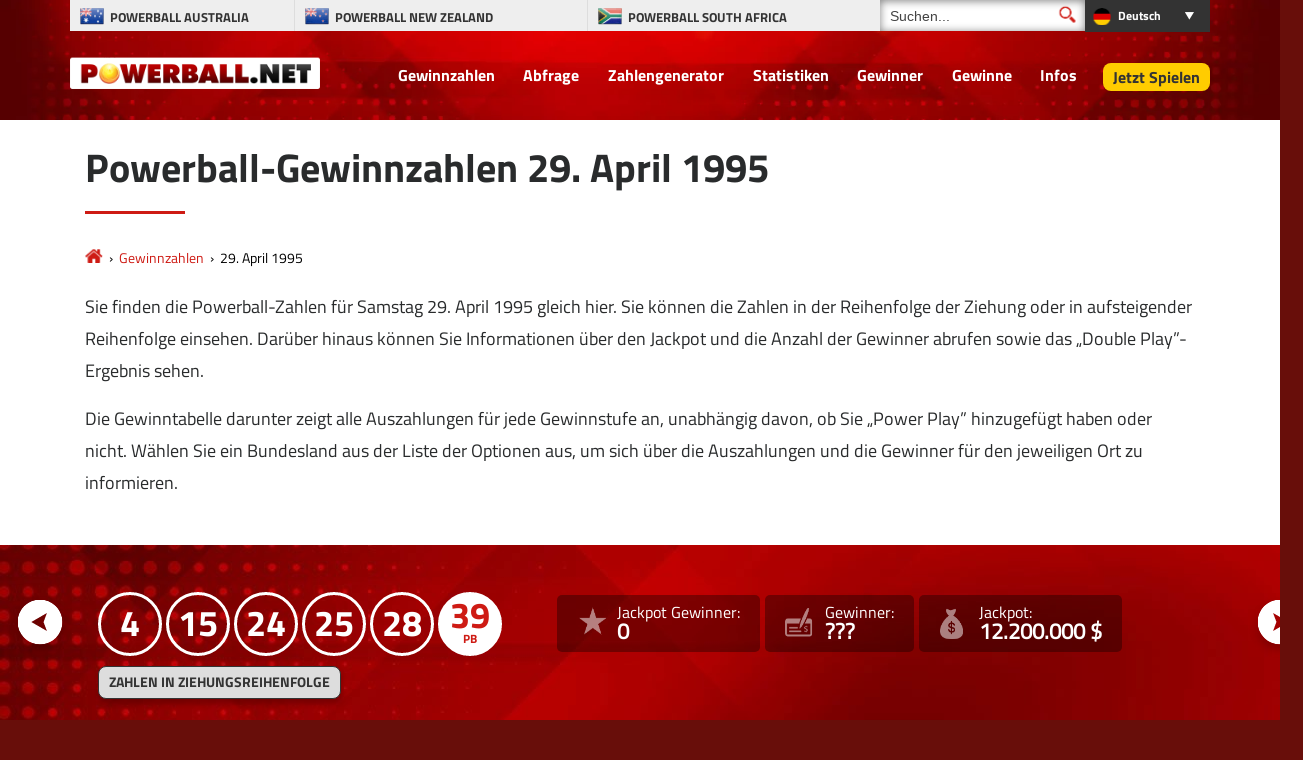

--- FILE ---
content_type: text/html; charset=utf-8
request_url: https://www.powerball.net/de/zahlen/1995-04-29
body_size: 7774
content:
<!DOCTYPE html>
<html lang="de">
<head>
	
	<meta charset="utf-8">
	<title>Powerball-Gewinnzahlen 29. April 1995</title>
	<meta name="description" content="Detaillierte Aufteilung der Powerball-Ergebnisse für Samstag 29. April 1995, mit Gewinnzahlen, Höhe der Preise und Anzahl der Gewinner für jeden Preis.">
	<meta name="keywords" content="Gewinnzahlen, Powerball-Zahlen 29. April 1995">
	<meta name="author" content="Powerball.net">
	<meta name="copyright" content="Copyright © 2026 - Powerball.net">
	<meta name="format-detection" content="telephone=no">
	<meta name="HandheldFriendly" content="True"><meta http-equiv="X-UA-Compatible" content="IE=edge">
	<meta name="viewport" content="width=device-width, initial-scale=1">
	
	<link rel="alternate" hreflang="x-default" href="https://www.powerball.net/numbers/1995-04-29">
<link rel="alternate" hreflang="es" href="https://www.powerball.net/es/resultados/1995-04-29">
<link rel="alternate" hreflang="fr" href="https://www.powerball.net/fr/resultats/1995-04-29">
<link rel="alternate" hreflang="de" href="https://www.powerball.net/de/zahlen/1995-04-29">
<link rel="alternate" hreflang="ru" href="https://www.powerball.net/ru/nomera/1995-04-29">


	<link rel="shortcut icon" href="/favicon.ico" type="image/x-icon">
	<link rel="apple-touch-icon" href="/apple-touch-icon.png">
	<link rel="preload" href="/fonts/titilliumweb-regular.woff2" as="font" crossorigin="anonymous">
	<link rel="preload" href="/fonts/titilliumweb-bold.woff2" as="font" crossorigin="anonymous">
	<style>
		@font-face {
			font-family: "tit_reg"; font-display: swap; font-weight: normal; font-style: normal;
			src: url("/fonts/titilliumweb-regular.woff2") format("woff2"), url("/fonts/titilliumweb-regular.woff") format("woff"), url("/fonts/titilliumweb-regular.ttf") format("truetype");
		}
		@font-face {
			font-family: "tit_bold"; font-display: swap; font-weight: bold; font-style: normal;
			src: url("/fonts/titilliumweb-bold.woff2") format("woff2"), url("/fonts/titilliumweb-bold.woff") format("woff"), url("/fonts/titilliumweb-bold.ttf") format("truetype");
		}
	</style>

	<link href="/css/us?v=gcFLnc5jADU_u_LG-wTJwcmT53OAa1ZwncjZjkj6o1A1" rel="stylesheet"/>

	
<style>

	/*body header {background-image: url(/images/template/bg-us.webp);}*/
	.stats-box {background-image:url(/images/template/stats-bg-us.webp);}
	.stats-box.-alt {background-image: url(/images/template/stats-bg-alt-us.jpg);}
	.special-box{background-image:url(/images/template/special-box-us.webp);}
	
	@media (min-width: 1200px) {
		.big-bg {background-image: url(/images/template/play-bg-us.webp);}
		.ticket .jackpot-box{background-image: url(/images/template/jackpot-ball.webp);}
	}
	@media (max-width: 1199px) {
		.top-bg, .big-bg {background-image: url(/images/template/bg-tablet-us.webp);}
		.stats-box, .stats-box.-alt {background-image: url(/images/template/stats-bg-mobile-us.webp);}
	}
	@media (min-width: 992px) {
		body header,.bodybg header { background: url(/images/template/body-bg-us.webp);background-size: cover;background-repeat: no-repeat;background-position: center;background-color: #550404;}
	}
	@media (max-width: 767px) {
		.top-bg, .big-bg {background-image: url(/images/template/bg-mobile-us.webp);}
		.ticket{background-image: url(/images/template/powerball-bg.jpg);}
	}
	
</style>
		<meta property="og:title" content="Powerball-Gewinnzahlen 29. April 1995">
		<meta property="og:description" content="Detaillierte Aufteilung der Powerball-Ergebnisse für Samstag 29. April 1995, mit Gewinnzahlen, Höhe der Preise und Anzahl der Gewinner für jeden Preis.">
		<meta property="og:type" content="website">
		<meta property="og:url" content="/de/zahlen/1995-04-29">
		<meta property="og:site_name" content="Powerball">
		<meta property="og:image" content="https://www.powerball.net/images/open-graph/brand.jpg">
	
	
	<script>
		function addLoadEvent(n){if(window.addEventListener)window.addEventListener("load",n,!1);else if(window.attachEvent)window.attachEvent("onload",n);else{var d=window.onload;window.onload=function(){d&&d(),n()}}}
	</script>
	
	<link rel="amphtml" href="https://www.powerball.net/amp/de/zahlen/1995-04-29">

	
	<script type="text/javascript">
    (function(c,l,a,r,i,t,y){
        c[a]=c[a]||function(){(c[a].q=c[a].q||[]).push(arguments)};
        t=l.createElement(r);t.async=1;t.src="https://www.clarity.ms/tag/"+i;
        y=l.getElementsByTagName(r)[0];y.parentNode.insertBefore(t,y);
    })(window, document, "clarity", "script", "syb4tym7s7");
	</script>
	
	<script async src="https://www.googletagmanager.com/gtag/js?id=G-4LE8K1W8ME"></script>
	<script>
		window.dataLayer=window.dataLayer||[];
		function gtag(){dataLayer.push(arguments);}
		gtag('js',new Date());
		gtag('config','G-4LE8K1W8ME');
	</script>
	
	
	<script>addLoadEvent(function(){ setTimeout(function(){ document.getElementById("autoAds").src="https://pagead2.googlesyndication.com/pagead/js/adsbygoogle.js?client=3544150948936075"; }, 5000); });</script>
	<script async id="autoAds" crossorigin="anonymous"></script>

	
</head>

<body class="bodybg">

	

	<header>
		
		<div class="container">

			<div class="row noFlex">

				<div class="topBar">
				
					<ul class="selectNav">
						<li class="flag-au"><a href="/australia/" title="Powerball Australia"><span>Powerball Australia</span></a></li> 
						<li class="flag-nz"><a href="/newzealand/" title="Powerball New Zealand"><span>Powerball New Zealand</span></a></li>
						<li class="flag-sa"><a href="/southafrica/" title="Powerball South Africa"><span>Powerball South Africa</span></a></li>
					</ul>

					
						<div class="search">
							<form method="get" action="/de/suchen" id="cse-search-box-left" onSubmit="return ValidateForm()">
								<input type="text" name="addsearch" size="14" value="Suchen..." onBlur="if(this.value.length == 0) this.value='Suchen...';" onclick="this.value=''; this.style.color='#333';" id="search-box" class="searchText" aria-label="Suchen">
								<input type="submit" name="sa" value="" id="go-button" class="searchSubmit" aria-label="Suchen">
							</form>
						</div>
						<script>
							function ValidateForm(){if(document.getElementById("search-box").value=="Suchen..."){alert("Please enter your search query before submitting your search...");return false}else{return true}}			
						</script>
					<div class="languages dropdown-box">

	
		<ul>
			<li class="title de" style="text-transform: capitalize">
				Deutsch
				<div class="dropdown">
					<ul>
						
							<li class="us-li"><a href="/numbers/1995-04-29" title="View this page in English" style="text-transform: capitalize" class="us">English</a></li>
						
							<li class="es-li"><a href="/es/resultados/1995-04-29" title="Ver esta página en español" style="text-transform: capitalize" class="es">español</a></li>
						
							<li class="fr-li"><a href="/fr/resultats/1995-04-29" title="Voir cette page en français" style="text-transform: capitalize" class="fr">français</a></li>
						
							<li class="de-li"><a href="/de/zahlen/1995-04-29" title="Sehen Sie diese Seite in Deutsch" style="text-transform: capitalize" class="de">Deutsch</a></li>
						
							<li class="ru-li"><a href="/ru/nomera/1995-04-29" title="Посмотреть страницу на русском языке" style="text-transform: capitalize" class="ru">русский</a></li>
						
					</ul>
				</div>
			</li>
		</ul> 
		
	
	
</div>
					
				</div>

				<a class="navbar-brand" href="/de/" title="www.powerball.net"><img src="/images/template/logo.png" alt="Powerball Logo"></a>

				<div class="navigation">

					<nav class="navbar navbar-toggleable-md navbar-inverse justify-content-end">

						<button class="navbar-toggler navbar-toggler-right hidden-lg-up" type="button" data-toggle="collapse" data-target="#navbarNavDropdown" aria-controls="navbarNavDropdown" aria-expanded="false" aria-label="Toggle navigation">
							<span class="navbar-toggler-icon"></span>
						</button>
						
						<div class="collapse navbar-collapse" id="navbarNavDropdown">
							<ul class="navbar-nav">
								
								<li class="nav-item"><a href="/de/zahlen/" title="Powerball Gewinnzahlen">Gewinnzahlen</a></li>
								<li class="nav-item"><a href="/de/abfrage" title="Abfrage">Abfrage</a></li>
								<li class="nav-item"><a href="/de/zahlengenerator" title="Zahlengenerator">Zahlengenerator</a></li>
								<li class="nav-item"><a href="/de/statistiken" title="Statistiken">Statistiken</a></li>
                                <li class="nav-item"><a href="/de/gewinner" title="Die größten Powerball-Gewinne">Gewinner</a></li>
								<li class="nav-item"><a href="/de/gewinne" title="Powerball Gewinne">Gewinne</a></li>
								<li class="nav-item"><a href="/de/informationen" title="Powerball Informationen">Infos</a></li>
										
									<li class="nav-item play"><a href="/de/scheine-kaufen" title="Jetzt Spielen">Jetzt Spielen</a></li>
								
							</ul>
						</div>

					</nav>

				</div>
				
				

			</div>

		</div>
		
		<br>

	</header>


<div class="container-fluid alt-bg marginTopMed">
	<div class="container">
		<div class="row paddingBig">
			<div class="col-md-12">
			
				<div class="contentHeader">
					<h1>Powerball-Gewinnzahlen 29. April 1995</h1>
				</div>
				
				<ol class="breadcrumbs" itemscope itemtype="http://schema.org/BreadcrumbList">
					<li itemprop="itemListElement" itemscope itemtype="http://schema.org/ListItem">
						<a itemprop="item"  href="/de/" title="Powerball"><span itemprop="name">Powerball</span></a>
						<meta itemprop="position" content="1">
					</li>
					<li itemprop="itemListElement" itemscope itemtype="http://schema.org/ListItem">
						<a itemprop="item"  href="/de/zahlen/" title="Powerball Gewinnzahlen"><span itemprop="name">Gewinnzahlen</span></a>
						<meta itemprop="position" content="2">
					</li>
					<li>29. April 1995</li>
				</ol>
							
				<p>Sie finden die Powerball-Zahlen für Samstag 29. April 1995  gleich hier.  Sie können die Zahlen in der Reihenfolge der Ziehung oder in aufsteigender Reihenfolge einsehen. Darüber hinaus können Sie Informationen über den Jackpot und die Anzahl der Gewinner abrufen sowie das „Double Play”-Ergebnis sehen.</p>
                <p>Die Gewinntabelle darunter zeigt alle Auszahlungen für jede Gewinnstufe an, unabhängig davon, ob Sie „Power Play” hinzugefügt haben oder nicht.  Wählen Sie ein Bundesland aus der Liste der Optionen aus, um sich über die Auszahlungen und die Gewinner für den jeweiligen Ort zu informieren.</p>
				
			</div>
		</div>
	</div>
</div>


<div class="container-fluid l-bg -alt">
	<div class="container">
		<div class="row">
			<div class=" l-row d-flex align-items-center justify-content-around flex-wrap">
				<div>
					<div class="l-balls">
					
						<div id="ballsAscending">
							<ul class="balls">
								
									<li class="new ball">4</li>
								
									<li class="new ball">15</li>
								
									<li class="new ball">24</li>
								
									<li class="new ball">25</li>
								
									<li class="new ball">28</li>
								
									<li class="new powerball">39</li>
								
							</ul>
						</div>
						
						
	
							<div id="ballsDrawn" style="display: none;">
								<ul class="balls">
									
										<li class="ball">28</li>
									
										<li class="ball">24</li>
									
										<li class="ball">25</li>
									
										<li class="ball">4</li>
									
										<li class="ball">15</li>
									
										<li class="powerball">39</li>
									
								</ul>
							</div>
							
							
							
							<div class="l-checkbox">
								<div onClick="switchOrder(this); return false;" id="switchLink" class="btn l-btn-order" style="cursor: pointer;">ZAHLEN IN ZIEHUNGSREIHENFOLGE</div>
							</div>
		
							<script>
								function switchOrder(obj) {
									var ballsAscending = document.getElementById("ballsAscending");
									var ballsDrawn = document.getElementById("ballsDrawn");
									var ballsAscendingDP = document.getElementById("ballsAscendingDP");
									var ballsDrawnDP = document.getElementById("ballsDrawnDP");
									if (!obj.drawn) {
										ballsAscending.style.display = "none";
										ballsDrawn.style.display = "";
										if (ballsAscendingDP && ballsDrawnDP) {
											ballsAscendingDP.style.display = "none";
											ballsDrawnDP.style.display = "";
										}
										obj.innerHTML = "ZAHLEN IN AUFSTEIGENDE ANSEHEN";
										obj.drawn = true;
									} else {
										ballsAscending.style.display = "";
										ballsDrawn.style.display = "none";
										if (ballsAscendingDP && ballsDrawnDP) {
											ballsAscendingDP.style.display = "";
											ballsDrawnDP.style.display = "none";
										}
										obj.innerHTML = "ZAHLEN IN ZIEHUNGSREIHENFOLGE ANSEHEN";
										obj.drawn = false;
									}
								};
							</script>
		
						
					
					</div>
				</div>
				
				<div class="d-flex align-items-center justify-content-around flex-wrap l-stats-box">
					<div class="d-flex flex-wrap l-stat-box">
						<div class="l-stat -j-winners">
							<span>Jackpot Gewinner:</span>
							
								<div>0</div>
							
						</div>
						<div class="l-stat -winners">
							<span>Gewinner:</span>
							
								<div>???</div>
							
						</div>
						<div class="l-stat -jackpot">
							<span>Jackpot:</span>
							
								<div>12.200.000 $</div>
							
						</div>
					</div>
				</div>
				
				<div class="nav-btns">
					
				  		<a href="/de/zahlen/1995-04-26" class="nav-btn _prev">
				  			<img src="/images/generic/arrow.svg" alt="Previous Drawing">
				  			<span>Vorherige Zahle</span>
				  		</a>
			  		
				  		<a href="/de/zahlen/1995-05-03" class="nav-btn _next">
				  			<span>Nächste Zahlen</span>
				  			<img src="/images/generic/arrow.svg" alt="Next Drawing">
				  		</a>
			  		
			  	</div>

			</div>
		</div>
	</div>
</div>


	
	<div class="container">
		<div class="row paddingBig align-items-center">
			<div class="col-md-12">
				<link href="/css/ban?v=Zl-G4QqEz1_ZELvtz-Dj37gznhGjug5F15p2gJnaUR81" rel="stylesheet"/>

	
		<style>.fullBan:hover>.banContainer {transform:scale(1.05)}</style>
	

	<a href="/de/spielen/powerball?AS=3&AR=109" title="Play Powerball Today" target="_blank" rel="nofollow" class="fullBan fullBan646" style="background:#ffbe00">
		<div class="banContainer">
			
			<video height="270" width="270" id="leftPhone" src="/images/promos/jackpot-yellow-left.mp4" aria-hidden="true" loop playsinline muted autoplay type="video/mp4"></video>
			
			<div class="banMain">
				<img width="540" height="540" src="/images/promos/try-your-luck.svg" class="banSpin">
				<img width="255" height="30" class="banLogo" src="/images/promos/powerball-logo.svg">
				<span class="banAmount"><span class="currency">$</span>179 <span class="normal">Millionen</span></span>
				<span class="lumpSumAmount" style="margin:-5px 0 5px;color:#6f0604">$80,8 <span class="normal">Millionen</span> CASH LUMP SUM</span>
				
				<span class="banTagLine">
					<div id="banTimer" class="banTimer646">
						<p>0<span>Days</span></p>
						<p>0<span>Hrs</span></p>
						<p>0<span>Mins</span></p>
						<p>0<span>Secs</span></p>
					</div>
				</span>
				
				<p class="banButton">Buy Tickets</p>
			</div>
			
			<video height="270" width="270" id="rightPhone" src="/images/promos/jackpot-yellow-right.mp4" aria-hidden="true" loop playsinline muted autoplay type="video/mp4"></video>
			
			<p id="mobileButton" class="banButton">Buy Tickets</p>
		</div>
	</a><br>
	
	<script>
		addLoadEvent(function(){
			banCountDown646(14312);
		});
		
		function banCountDown646(sec) {
			document.querySelectorAll(".fullBan646").forEach((banner) => {
				if (sec > -1) {
					var days = "<p>" + (Math.floor(sec / 86400).toString().padStart(2, '0')) + "<span>Days</span></p>";
					var hours = "<p>" + (Math.floor((sec % 86400) / 3600).toString().padStart(2, '0')) + "<span>Hrs</span></p>";
					var minutes = "<p>" + (Math.floor((sec % 3600) / 60).toString().padStart(2, '0')) + "<span>Mins</span></p>";
					var seconds = "<p>" + (Math.floor(sec % 60).toString().padStart(2, '0')) + "<span>Secs</span></p>";
					var timeRemaining = days + hours + minutes + seconds;
					banner.querySelectorAll(".banTimer646").forEach((x) => { x.innerHTML = timeRemaining; });
				} else {
					var timeRemaining = "<p>0</p><strong>Hrs</strong><p>0</p><strong>Mins</strong><p>0</p><strong>Secs</strong>";
					banner.querySelectorAll(".banTimer646").forEach((x) => { x.innerHTML = timeRemaining; });
				}
			});
			sec--;
			setTimeout(() => { banCountDown646(sec); }, 1000);
		}
	</script>
	
				<h2>Gewinnquoten</h2>
				
			<table class="payoutTable box-shadow">
				<thead>
					<tr>
						<th class="PrizeName">Anzahl Richtige</th>
						<th class="right">Gewinnhöhe</th>
						<th class="right">Anzahl Gewinner</th>
						<th class="right">Gewinnausschüttung</th>
					</tr>
				</thead>
			<tbody>
				<tr>
					<td class="PrizeName">5 Richtige und Powerball </td>
					<td class="right" data-title="Gewinnhöhe">12.200.000 $</td>
					<td class="right" data-title="Anzahl Gewinner"><span style="font-weight:bold;color:#F00;display:inline;">Rollover</span>&nbsp;&nbsp;0</td>
					<td class="right" data-title="Gewinnausschüttung">Keine gewinner</td>
				</tr></tbody></table>
			</div>
		</div>
	</div>
	
	
	
		<div class="container">
			<div class="row paddingBig align-items-center">
				<div class="col-md-12">
			
					<div class="bonus-title">Staat-Gewinnquoten</div>
			
					<div id="tab-container" class="balls balls-alt">
						
						<ul class="tabs js-tabs" id="tabs-breakdown">
							
								<li class="tab" data-state="Arizona"><a href="#_50" style="min-width: 56px; border-radius: 5px; margin: 5px;">Arizona</a></li>
							
								<li class="tab" data-state="Delaware"><a href="#_38" style="min-width: 56px; border-radius: 5px; margin: 5px;">Delaware</a></li>
							
								<li class="tab" data-state="District of Columbia"><a href="#_55" style="min-width: 56px; border-radius: 5px; margin: 5px;">District of Columbia</a></li>
							
								<li class="tab" data-state="Idaho"><a href="#_39" style="min-width: 56px; border-radius: 5px; margin: 5px;">Idaho</a></li>
							
								<li class="tab" data-state="Indiana"><a href="#_36" style="min-width: 56px; border-radius: 5px; margin: 5px;">Indiana</a></li>
							
								<li class="tab" data-state="Iowa"><a href="#_40" style="min-width: 56px; border-radius: 5px; margin: 5px;">Iowa</a></li>
							
								<li class="tab" data-state="Kansas"><a href="#_41" style="min-width: 56px; border-radius: 5px; margin: 5px;">Kansas</a></li>
							
								<li class="tab" data-state="Kentucky"><a href="#_58" style="min-width: 56px; border-radius: 5px; margin: 5px;">Kentucky</a></li>
							
								<li class="tab" data-state="Louisiana"><a href="#_59" style="min-width: 56px; border-radius: 5px; margin: 5px;">Louisiana</a></li>
							
								<li class="tab" data-state="Minnesota"><a href="#_48" style="min-width: 56px; border-radius: 5px; margin: 5px;">Minnesota</a></li>
							
								<li class="tab" data-state="Missouri"><a href="#_62" style="min-width: 56px; border-radius: 5px; margin: 5px;">Missouri</a></li>
							
								<li class="tab" data-state="Montana"><a href="#_45" style="min-width: 56px; border-radius: 5px; margin: 5px;">Montana</a></li>
							
								<li class="tab" data-state="Nebraska"><a href="#_63" style="min-width: 56px; border-radius: 5px; margin: 5px;">Nebraska</a></li>
							
								<li class="tab" data-state="Oregon"><a href="#_67" style="min-width: 56px; border-radius: 5px; margin: 5px;">Oregon</a></li>
							
								<li class="tab" data-state="Rhode Island"><a href="#_69" style="min-width: 56px; border-radius: 5px; margin: 5px;">Rhode Island</a></li>
							
								<li class="tab" data-state="South Dakota"><a href="#_42" style="min-width: 56px; border-radius: 5px; margin: 5px;">South Dakota</a></li>
							
								<li class="tab" data-state="West Virginia"><a href="#_44" style="min-width: 56px; border-radius: 5px; margin: 5px;">West Virginia</a></li>
							
								<li class="tab" data-state="Wisconsin"><a href="#_75" style="min-width: 56px; border-radius: 5px; margin: 5px;">Wisconsin</a></li>
							
						</ul>
						
						
							<script>
								addLoadEvent(function() {
									var stateName = "Ohio";
									var tabs = document.querySelectorAll(".tab");
									var infos = document.querySelectorAll(".tab-info");
									for (var i = 0; i < tabs.length; i++) {
										tabs[i].className = "tab";
										infos[i].className = "tab-info";
										if (stateName == tabs[i].getAttribute("data-state")) {
											tabs[i].className = "tab is-active";
											infos[i].className = "tab-info is-active";
										}
									}
								});
							</script>
						
							<div id="_50" class="tab-info" data-state="Arizona">
								<br><h3>Arizona</h3>
								
			<table class="payoutTable box-shadow">
				<thead>
					<tr>
						<th class="PrizeName">Anzahl Richtige</th>
						<th class="right">Gewinnhöhe</th>
						<th class="right">Anzahl Gewinner</th>
						<th class="right">Gewinnausschüttung</th>
					</tr>
				</thead>
			<tbody></tbody></table>
								
							</div>
						
							<div id="_38" class="tab-info" data-state="Delaware">
								<br><h3>Delaware</h3>
								
			<table class="payoutTable box-shadow">
				<thead>
					<tr>
						<th class="PrizeName">Anzahl Richtige</th>
						<th class="right">Gewinnhöhe</th>
						<th class="right">Anzahl Gewinner</th>
						<th class="right">Gewinnausschüttung</th>
					</tr>
				</thead>
			<tbody></tbody></table>
								
							</div>
						
							<div id="_55" class="tab-info" data-state="District of Columbia">
								<br><h3>District of Columbia</h3>
								
			<table class="payoutTable box-shadow">
				<thead>
					<tr>
						<th class="PrizeName">Anzahl Richtige</th>
						<th class="right">Gewinnhöhe</th>
						<th class="right">Anzahl Gewinner</th>
						<th class="right">Gewinnausschüttung</th>
					</tr>
				</thead>
			<tbody></tbody></table>
								
							</div>
						
							<div id="_39" class="tab-info" data-state="Idaho">
								<br><h3>Idaho</h3>
								
			<table class="payoutTable box-shadow">
				<thead>
					<tr>
						<th class="PrizeName">Anzahl Richtige</th>
						<th class="right">Gewinnhöhe</th>
						<th class="right">Anzahl Gewinner</th>
						<th class="right">Gewinnausschüttung</th>
					</tr>
				</thead>
			<tbody></tbody></table>
								
							</div>
						
							<div id="_36" class="tab-info" data-state="Indiana">
								<br><h3>Indiana</h3>
								
			<table class="payoutTable box-shadow">
				<thead>
					<tr>
						<th class="PrizeName">Anzahl Richtige</th>
						<th class="right">Gewinnhöhe</th>
						<th class="right">Anzahl Gewinner</th>
						<th class="right">Gewinnausschüttung</th>
					</tr>
				</thead>
			<tbody></tbody></table>
								
							</div>
						
							<div id="_40" class="tab-info" data-state="Iowa">
								<br><h3>Iowa</h3>
								
			<table class="payoutTable box-shadow">
				<thead>
					<tr>
						<th class="PrizeName">Anzahl Richtige</th>
						<th class="right">Gewinnhöhe</th>
						<th class="right">Anzahl Gewinner</th>
						<th class="right">Gewinnausschüttung</th>
					</tr>
				</thead>
			<tbody></tbody></table>
								
							</div>
						
							<div id="_41" class="tab-info" data-state="Kansas">
								<br><h3>Kansas</h3>
								
			<table class="payoutTable box-shadow">
				<thead>
					<tr>
						<th class="PrizeName">Anzahl Richtige</th>
						<th class="right">Gewinnhöhe</th>
						<th class="right">Anzahl Gewinner</th>
						<th class="right">Gewinnausschüttung</th>
					</tr>
				</thead>
			<tbody></tbody></table>
								
							</div>
						
							<div id="_58" class="tab-info" data-state="Kentucky">
								<br><h3>Kentucky</h3>
								
			<table class="payoutTable box-shadow">
				<thead>
					<tr>
						<th class="PrizeName">Anzahl Richtige</th>
						<th class="right">Gewinnhöhe</th>
						<th class="right">Anzahl Gewinner</th>
						<th class="right">Gewinnausschüttung</th>
					</tr>
				</thead>
			<tbody></tbody></table>
								
							</div>
						
							<div id="_59" class="tab-info" data-state="Louisiana">
								<br><h3>Louisiana</h3>
								
			<table class="payoutTable box-shadow">
				<thead>
					<tr>
						<th class="PrizeName">Anzahl Richtige</th>
						<th class="right">Gewinnhöhe</th>
						<th class="right">Anzahl Gewinner</th>
						<th class="right">Gewinnausschüttung</th>
					</tr>
				</thead>
			<tbody></tbody></table>
								
							</div>
						
							<div id="_48" class="tab-info" data-state="Minnesota">
								<br><h3>Minnesota</h3>
								
			<table class="payoutTable box-shadow">
				<thead>
					<tr>
						<th class="PrizeName">Anzahl Richtige</th>
						<th class="right">Gewinnhöhe</th>
						<th class="right">Anzahl Gewinner</th>
						<th class="right">Gewinnausschüttung</th>
					</tr>
				</thead>
			<tbody></tbody></table>
								
							</div>
						
							<div id="_62" class="tab-info" data-state="Missouri">
								<br><h3>Missouri</h3>
								
			<table class="payoutTable box-shadow">
				<thead>
					<tr>
						<th class="PrizeName">Anzahl Richtige</th>
						<th class="right">Gewinnhöhe</th>
						<th class="right">Anzahl Gewinner</th>
						<th class="right">Gewinnausschüttung</th>
					</tr>
				</thead>
			<tbody></tbody></table>
								
							</div>
						
							<div id="_45" class="tab-info" data-state="Montana">
								<br><h3>Montana</h3>
								
			<table class="payoutTable box-shadow">
				<thead>
					<tr>
						<th class="PrizeName">Anzahl Richtige</th>
						<th class="right">Gewinnhöhe</th>
						<th class="right">Anzahl Gewinner</th>
						<th class="right">Gewinnausschüttung</th>
					</tr>
				</thead>
			<tbody></tbody></table>
								
							</div>
						
							<div id="_63" class="tab-info" data-state="Nebraska">
								<br><h3>Nebraska</h3>
								
			<table class="payoutTable box-shadow">
				<thead>
					<tr>
						<th class="PrizeName">Anzahl Richtige</th>
						<th class="right">Gewinnhöhe</th>
						<th class="right">Anzahl Gewinner</th>
						<th class="right">Gewinnausschüttung</th>
					</tr>
				</thead>
			<tbody></tbody></table>
								
							</div>
						
							<div id="_67" class="tab-info" data-state="Oregon">
								<br><h3>Oregon</h3>
								
			<table class="payoutTable box-shadow">
				<thead>
					<tr>
						<th class="PrizeName">Anzahl Richtige</th>
						<th class="right">Gewinnhöhe</th>
						<th class="right">Anzahl Gewinner</th>
						<th class="right">Gewinnausschüttung</th>
					</tr>
				</thead>
			<tbody></tbody></table>
								
							</div>
						
							<div id="_69" class="tab-info" data-state="Rhode Island">
								<br><h3>Rhode Island</h3>
								
			<table class="payoutTable box-shadow">
				<thead>
					<tr>
						<th class="PrizeName">Anzahl Richtige</th>
						<th class="right">Gewinnhöhe</th>
						<th class="right">Anzahl Gewinner</th>
						<th class="right">Gewinnausschüttung</th>
					</tr>
				</thead>
			<tbody></tbody></table>
								
							</div>
						
							<div id="_42" class="tab-info" data-state="South Dakota">
								<br><h3>South Dakota</h3>
								
			<table class="payoutTable box-shadow">
				<thead>
					<tr>
						<th class="PrizeName">Anzahl Richtige</th>
						<th class="right">Gewinnhöhe</th>
						<th class="right">Anzahl Gewinner</th>
						<th class="right">Gewinnausschüttung</th>
					</tr>
				</thead>
			<tbody></tbody></table>
								
							</div>
						
							<div id="_44" class="tab-info" data-state="West Virginia">
								<br><h3>West Virginia</h3>
								
			<table class="payoutTable box-shadow">
				<thead>
					<tr>
						<th class="PrizeName">Anzahl Richtige</th>
						<th class="right">Gewinnhöhe</th>
						<th class="right">Anzahl Gewinner</th>
						<th class="right">Gewinnausschüttung</th>
					</tr>
				</thead>
			<tbody></tbody></table>
								
							</div>
						
							<div id="_75" class="tab-info" data-state="Wisconsin">
								<br><h3>Wisconsin</h3>
								
			<table class="payoutTable box-shadow">
				<thead>
					<tr>
						<th class="PrizeName">Anzahl Richtige</th>
						<th class="right">Gewinnhöhe</th>
						<th class="right">Anzahl Gewinner</th>
						<th class="right">Gewinnausschüttung</th>
					</tr>
				</thead>
			<tbody></tbody></table>
								
							</div>
						
						
					</div>
				</div>
			</div>
		</div>
		
	

<br class="clear">


	<footer>

		<div class="container-fluid">

			<div class="container paddingSmall">
				
				<div class="row">
					<div class="col-6 centred">
						<img src="/images/template/logo.webp" alt="Powerball.net" class="logo">
						<p class="copyright-info">Urheberrecht &copy; 2026 <strong>Powerball.net</strong></p>
					</div>
				</div>
				<div class="row">
					<p class="smallBits">
						Powerball.net ist mit der „Multi-State Lottery Association“ oder anderen staatlichen Lotterien nicht verbunden. Der Inhalte und der Betrieb dieser Webseite wurden von der MUSL oder einer anderen staatlichen Lotterie nicht genehmigt oder unterstützt.<br>
						<a href="/de/haftungsausschluss" title="Haftungsausschluss">Haftungsausschluss</a>
						<a href="/privacy" title="Datenschutz (Auf Englisch)" rel="nofollow">Datenschutz</a>
						<a href="/cookie-policy" title="Cookie-Richtlinie (Auf Englisch)" rel="nofollow">Cookie-Richtlinie</a>
						<a href="/de/sitemap" title="Sitemap">Sitemap</a>
					</p>
				</div>

			</div>

		</div>
		
	</footer>
		
	<script src="/js/jquery-3.6.0.min.js"></script>
	<script src="/js/all?v=bfFOrvWxnW7gBHTCLrYgXAELwms0vXFIJ8CQqBs7OZQ1"></script>

	
	
	
	
	
</body>
</html>